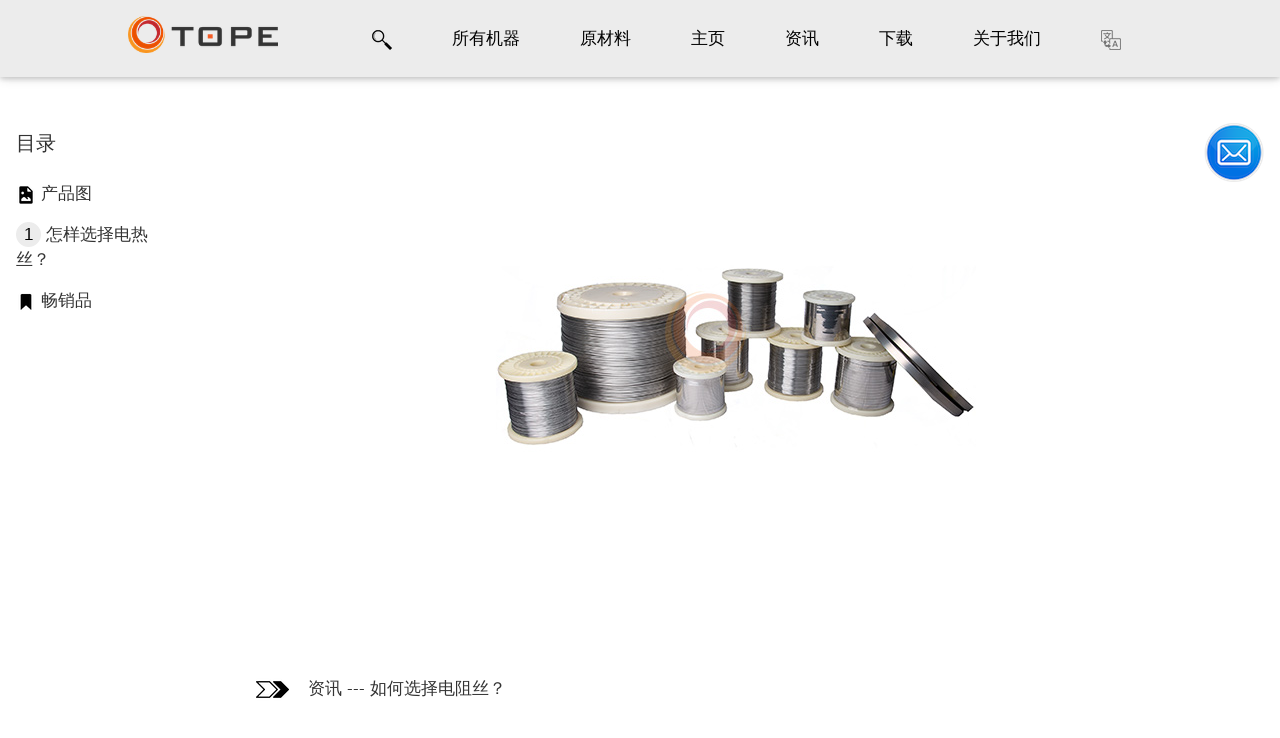

--- FILE ---
content_type: text/html
request_url: https://www.topeintl.com/cn/%E5%A6%82%E4%BD%95%E9%80%89%E6%8B%A9%E7%94%B5%E9%98%BB%E4%B8%9D.html
body_size: 5518
content:
<!doctype html><html class=nav-no-js lang=zh><script>(function(w,d,s,l,i){w[l]=w[l]||[];w[l].push({'gtm.start': new Date().getTime(),event:'gtm.js'});var f=d.getElementsByTagName(s)[0], j=d.createElement(s),dl=l!='dataLayer'?'&l='+l:'';j.async=true;j.src= 'https://www.googletagmanager.com/gtm.js?id='+i+dl;f.parentNode.insertBefore(j,f); })(window,document,'script','dataLayer','GTM-TM7CP3K');</script><meta charset=utf-8><meta content="IE=edge" http-equiv=X-UA-Compatible><meta content="width=device-width,initial-scale=1" name=viewport><link href=https://www.w3schools.com/lib/w3-theme-grey.css rel=stylesheet><link href=https://maxcdn.bootstrapcdn.com/bootstrap/3.4.1/css/bootstrap.min.css rel=stylesheet><link href=https://www.w3schools.com/w3css/4/w3.css rel=stylesheet><link href=../css/mystyle.css rel=stylesheet><link href="https://fonts.googleapis.com/css2?family=Rajdhani:wght@400;600&display=swap" rel=stylesheet><link href="https://fonts.googleapis.com/css2?family=Rajdhani:wght@300&display=swap" rel=stylesheet><link href=https://cdnjs.cloudflare.com/ajax/libs/font-awesome/4.7.0/css/font-awesome.min.css rel=stylesheet><link rel="shortcut icon" href=../favicon.ico><meta name=description><title>如何选择电阻丝？</title><body><noscript><iframe src="https://www.googletagmanager.com/ns.html?id=GTM-TM7CP3K" height=0 style=display:none;visibility:hidden width=0></iframe></noscript><div class="w3-bar w3-theme-l4 w3-center w3-padding-16 w3-card no-print" id=nav><a class="w3-bar-item w3-button w3-mobile" style="padding:0 5% 0 10%" href=主页.html><img style="width:100%; max-width:150px" src=../images/logo.png></a><div class="w3-dropdown-hover w3-hide-small"><button class=w3-button><a><img src=../images/glass.png></a></button><div class="w3-dropdown-content w3-card-4"><script>(function() {     var cx = '005152225796082482755:rw4f37rxaie';     var gcse = document.createElement('script');     gcse.type = 'text/javascript';     gcse.async = true;     gcse.src = 'https://cse.google.com/cse.js?cx=' + cx;     var s = document.getElementsByTagName('script')[0];     s.parentNode.insertBefore(gcse, s);   })();</script><gcse:search></gcse:search></div></div><div class="w3-dropdown-hover w3-hide-small"><button class=w3-button><a href=https://www.topeintl.com/cn/电热管设备.html>所有机器</a></button><div class="w3-dropdown-content w3-card-4"><div class="w3-row-padding w3-left-align"><div class=w3-half><a href=https://www.topeintl.com/cn/缩管机.html>缩管机</a><br><a href=https://www.topeintl.com/cn/填粉机.html>填粉机</a><br><a href=https://www.topeintl.com/cn/绕丝机.html>绕丝机</a><br><a href=https://www.topeintl.com/cn/折弯机.html>折弯机</a><br><a href=https://www.topeintl.com/cn/送料机.html>送料机</a><br><a href=https://www.topeintl.com/cn/车管机.html>车管机</a><br><a href=https://www.topeintl.com/cn/热处理设备.html>热处理设备</a><br><a href=https://www.topeintl.com/cn/抛光机.html>研磨抛光机</a><br><a href=https://www.topeintl.com/cn/矫直机.html>矫直机</a><br><a href=https://www.topeintl.com/cn/绕片机.html>绕片机</a><br><a href=https://www.topeintl.com/cn/焊管机.html>焊管机</a><br><a href=https://www.topeintl.com/cn/切管机.html>切管机</a><br><a href=https://www.topeintl.com/cn/全自动毛边机.html>全自动毛边机</a><br><a href=https://www.topeintl.com/cn/焊接设备.html>焊接设备</a><br><a href=https://www.topeintl.com/cn/端子针设备.html>端子 | 针生产设备</a><br><a href=https://www.topeintl.com/cn/油压拉伸机.html>油压拉伸机</a><br><a href=https://www.topeintl.com/cn/挖粉机.html>挖粉机</a></div><div class=w3-half><a href=https://www.topeintl.com/cn/电热管检测设备.html>检测设备</a><br><a href=https://www.topeintl.com/cn/打标机.html>打标机</a><br><a href=https://www.topeintl.com/cn/冷拔机.html>冷拔机</a><br><a href=https://www.topeintl.com/cn/超声波清洗机.html>超声波清洗机</a><br><a href=https://www.topeintl.com/cn/法兰钻孔机.html>法兰钻孔机</a><br><a href=https://www.topeintl.com/cn/硫化机.html>硫化机</a><br><a href=https://www.topeintl.com/cn/加热条专用设备.html>加热条设备</a><br><a href=https://www.topeintl.com/cn/加热圈生产设备.html>加热圈生产设备</a><br><a href=https://www.topeintl.com/cn/线材加工设备.html>线材加工设备</a><br><a href=https://www.topeintl.com/cn/ptc生产设备.html>Ptc 生产设备</a><br><a href=https://www.topeintl.com/cn/线缆加工设备.html>线缆加工设备</a><br><a href=https://www.topeintl.com/cn/硅胶加热片布线机.html>硅胶加热片布线机</a><br><a href=https://www.topeintl.com/cn/管端成型机.html>管端成型机</a><br><a href=https://www.topeintl.com/cn/数控旋压机.html>数控旋压机</a><br><a href=https://www.topeintl.com/cn/激光机.html>激光机</a><br><a href=https://www.topeintl.com/cn/mi电缆生产设备.html>Mi 电缆生产设备</a><br><a href=https://www.topeintl.com/cn/多功能组合机.html>多功能组合机</a><br></div></div></div></div><div class="w3-dropdown-hover w3-hide-small"><button class=w3-button><a href=https://www.topeintl.com/cn/电热原料.html>原材料</a></button><div class="w3-dropdown-content w3-card-4"><div class="w3-row-padding w3-left-align"><div class=w3-half><a href=https://www.topeintl.com/cn/管材.html>全部管材</a><br><a href=https://www.topeintl.com/cn/合金丝.html>合金丝</a><br><a href=https://www.topeintl.com/cn/电工级氧化镁粉.html>电工级氧化镁粉</a><br><a href=https://www.topeintl.com/cn/特种高温陶瓷.html>特种高温陶瓷</a><br><a href=https://www.topeintl.com/cn/线材.html>线材</a><br><a href=https://www.topeintl.com/cn/套管.html>保护套管</a><br><a href=https://www.topeintl.com/cn/云母制品.html>云母制品</a></div><div class=w3-half><a href=https://www.topeintl.com/cn/塑胶制品.html>塑胶制品</a><br><a href=https://www.topeintl.com/cn/电热管五金件.html>电热管五金件</a><br><a href=https://www.topeintl.com/cn/封口胶.html>封口胶</a><br><a href=https://www.topeintl.com/cn/热电偶用配件.html>热电偶用配件</a><br><a href=https://www.topeintl.com/cn/铁氟龙胶带.html>铁氟龙胶带</a><br><a href=https://www.topeintl.com/cn/金属带材.html>金属带材</a><br><a href=https://www.topeintl.com/cn/高温插头.html>高温插头</a><br></div></div></div></div><a class="w3-bar-item w3-button w3-hide-small" href=主页.html>主页</a><a class="w3-bar-item w3-button w3-hide-small" href=资讯.html>资讯</a><a class="w3-bar-item w3-button w3-hide-small" href=下载.html>下载</a><div class="w3-dropdown-hover w3-hide-small"><button class=w3-button><a href=关于我们.html>关于我们</a></button><div class="w3-dropdown-content w3-card-4" style="width: 150px"><div class="w3-row-padding w3-left-align"><a href=关于我们.html rel=nofollow>关于我们</a><br><a href=联系我们.html rel=nofollow>联系TOPE</a><br><a href=我们的服务.html>我们的服务</a></div></div></div><a class="w3-bar-item w3-button w3-right w3-hide-large w3-hide-medium" href=javascript:void(0) onclick=myFunction()>☰</a><div class=w3-dropdown-hover><button class=w3-button><a><img src=../images/google-trans.png></a></button><div class="w3-dropdown-content w3-card-4"><ul class=w3-ul><li><a href=../en/how-to-choose-resistance-wire.html>English</a><li><a href=../como-elegir-alambres-resistivos.html>Español</a><li><a href=../fr/comment-choisir-des-fils-résistifs.html>Français</a><li><a href=../it/come-scegliere-i-fili-resistivi.html>Italiano</a><li><a href=../pt/como-escolher-fios-resistivos.html>Português</a><li><a href=#>عربي</a><li><a href=../cn/如何选择电阻丝.html>中</a></ul></div></div></div><div class="w3-bar-block w3-red w3-hide w3-hide-large w3-hide-medium no-print" id=demo><div class=demo-mask onclick=myFunction()></div><div class=w3-dropdown-hover><button class=w3-button><a><img src=../images/glass.png></a></button><div class="w3-dropdown-content w3-card-4"><script>(function() {     var cx = '005152225796082482755:rw4f37rxaie';     var gcse = document.createElement('script');     gcse.type = 'text/javascript';     gcse.async = true;     gcse.src = 'https://cse.google.com/cse.js?cx=' + cx;     var s = document.getElementsByTagName('script')[0];     s.parentNode.insertBefore(gcse, s);   })();</script><gcse:search></gcse:search></div></div><div class=w3-dropdown-hover><button class=w3-button><a href=https://www.topeintl.com/cn/电热管设备.html>所有机器</a></button><div class="w3-dropdown-content w3-card-4"><div class="w3-row-padding w3-left-align"><div class=w3-half><a href=https://www.topeintl.com/cn/缩管机.html>缩管机</a><br><a href=https://www.topeintl.com/cn/填粉机.html>填粉机</a><br><a href=https://www.topeintl.com/cn/绕丝机.html>绕丝机</a><br><a href=https://www.topeintl.com/cn/折弯机.html>折弯机</a><br><a href=https://www.topeintl.com/cn/送料机.html>送料机</a><br><a href=https://www.topeintl.com/cn/车管机.html>车管机</a><br><a href=https://www.topeintl.com/cn/热处理设备.html>热处理设备</a><br><a href=https://www.topeintl.com/cn/抛光机.html>研磨抛光机</a><br><a href=https://www.topeintl.com/cn/矫直机.html>矫直机</a><br><a href=https://www.topeintl.com/cn/绕片机.html>绕片机</a><br><a href=https://www.topeintl.com/cn/焊管机.html>焊管机</a><br><a href=https://www.topeintl.com/cn/切管机.html>切管机</a><br><a href=https://www.topeintl.com/cn/全自动毛边机.html>全自动毛边机</a><br><a href=https://www.topeintl.com/cn/焊接设备.html>焊接设备</a><br><a href=https://www.topeintl.com/cn/端子针设备.html>端子 | 针生产设备</a><br><a href=https://www.topeintl.com/cn/油压拉伸机.html>油压拉伸机</a><br><a href=https://www.topeintl.com/cn/挖粉机.html>挖粉机</a></div><div class=w3-half><a href=https://www.topeintl.com/cn/电热管检测设备.html>检测设备</a><br><a href=https://www.topeintl.com/cn/打标机.html>打标机</a><br><a href=https://www.topeintl.com/cn/冷拔机.html>冷拔机</a><br><a href=https://www.topeintl.com/cn/超声波清洗机.html>超声波清洗机</a><br><a href=https://www.topeintl.com/cn/法兰钻孔机.html>法兰钻孔机</a><br><a href=https://www.topeintl.com/cn/硫化机.html>硫化机</a><br><a href=https://www.topeintl.com/cn/加热条专用设备.html>加热条设备</a><br><a href=https://www.topeintl.com/cn/加热圈生产设备.html>加热圈生产设备</a><br><a href=https://www.topeintl.com/cn/线材加工设备.html>线材加工设备</a><br><a href=https://www.topeintl.com/cn/ptc生产设备.html>Ptc 生产设备</a><br><a href=https://www.topeintl.com/cn/线缆加工设备.html>线缆加工设备</a><br><a href=https://www.topeintl.com/cn/硅胶加热片布线机.html>硅胶加热片布线机</a><br><a href=https://www.topeintl.com/cn/管端成型机.html>管端成型机</a><br><a href=https://www.topeintl.com/cn/数控旋压机.html>数控旋压机</a><br><a href=https://www.topeintl.com/cn/激光机.html>激光机</a><br><a href=https://www.topeintl.com/cn/mi电缆生产设备.html>Mi 电缆生产设备</a><br><a href=https://www.topeintl.com/cn/多功能组合机.html>多功能组合机</a><br></div></div></div></div><div class=w3-dropdown-hover><button class=w3-button><a href=https://www.topeintl.com/cn/电热原料.html>原材料</a></button><div class="w3-dropdown-content w3-card-4"><div class="w3-row-padding w3-left-align"><div class=w3-half><a href=https://www.topeintl.com/cn/管材.html>全部管材</a><br><a href=https://www.topeintl.com/cn/合金丝.html>合金丝</a><br><a href=https://www.topeintl.com/cn/电工级氧化镁粉.html>电工级氧化镁粉</a><br><a href=https://www.topeintl.com/cn/特种高温陶瓷.html>特种高温陶瓷</a><br><a href=https://www.topeintl.com/cn/线材.html>线材</a><br><a href=https://www.topeintl.com/cn/套管.html>保护套管</a><br><a href=https://www.topeintl.com/cn/云母制品.html>云母制品</a></div><div class=w3-half><a href=https://www.topeintl.com/cn/塑胶制品.html>塑胶制品</a><br><a href=https://www.topeintl.com/cn/电热管五金件.html>电热管五金件</a><br><a href=https://www.topeintl.com/cn/封口胶.html>封口胶</a><br><a href=https://www.topeintl.com/cn/热电偶用配件.html>热电偶用配件</a><br><a href=https://www.topeintl.com/cn/铁氟龙胶带.html>铁氟龙胶带</a><br><a href=https://www.topeintl.com/cn/金属带材.html>金属带材</a><br><a href=https://www.topeintl.com/cn/高温插头.html>高温插头</a><br></div></div></div></div><a class="w3-bar-item w3-button" href=主页.html>主页</a><a class="w3-bar-item w3-button" href=资讯.html>资讯</a><a class="w3-bar-item w3-button" href=下载.html>下载</a><div class=w3-dropdown-hover><button class=w3-button><a href=关于我们.html>关于我们</a></button><div class="w3-dropdown-content w3-card-4" style="width: 150px"><div class="w3-row-padding w3-left-align"><a href=关于我们.html rel=nofollow>关于我们</a><br><a href=联系我们.html rel=nofollow>联系TOPE</a><br><a href=我们的服务.html>我们的服务</a></div></div></div></div><div style="margin-top: 3%"><div class="w3-animate-right w3-right no-print" id=contactbutton><button onclick="document.getElementById('id01').style.display='block'" class=w3-button><img src=../images/contact-icon.png></button><div class=w3-modal id=id01><div class="w3-modal-content w3-card w3-animate-zoom" style=max-width:600px><div class=overlay><div class=lds-ring><div></div><div></div><div></div><div></div></div><span>Sending. Please do not close the window.</span></div><div class=w3-center><br><span class="w3-button w3-xlarge w3-hover-red w3-display-topright" onclick="document.getElementById('id01').style.display='none'" title="Close Modal">×</span><img class="w3-circle w3-margin-top" alt=Avatar src=../images/img_avatar4.png style=width:30%></div><form action=send_form_email.php class=w3-container method=post name=contactform><div class=w3-section><h2 class=w3-center>Contact Us</h2><div class="w3-row w3-section"><div class=w3-col style=width:50px><i class="w3-xxlarge fa fa-user"></i></div><div class=w3-rest><input class="w3-input w3-border" maxlength=50 name=last_name placeholder=name required size=30></div></div><div class="w3-row w3-section"><div class=w3-col style=width:50px><i class="w3-xxlarge fa fa-envelope-o"></i></div><div class=w3-rest><input class="w3-input w3-border" maxlength=80 name=email placeholder=Email required size=30 type=email></div></div><div class="w3-row w3-section"><div class=w3-col style=width:50px><i class="w3-xxlarge fa fa-pencil"></i></div><div class=w3-rest><textarea class="w3-input w3-border" cols=40 maxlength=1000 name=comments placeholder=messages required rows=4></textarea></div></div><div class="w3-row w3-section"><label><input checked name=subscribe type=checkbox>Subscribe Newsletter</label></div><button class="w3-button w3-block w3-section w3-blue w3-ripple w3-padding">Send</button></div></form></div></div></div><div class="w3-sidebar w3-bar-block w3-collapse w3-animate-left" id=mySidebar><button class="w3-bar-item w3-button w3-large w3-hide-large" onclick=w3_close()>Close ×</button><h4 class=w3-bar-item>目录</h4><a class="w3-bar-item w3-button" href=#photo><img src=../images/icons-image.png> 产品图</a><a class="w3-bar-item w3-button" href=#1> <span class="w3-badge w3-theme-l4"> 1 </span> 怎样选择电热丝？ </a><a class="w3-bar-item w3-button" href=#recomend><img src=../images/icons-bookmark.png> 畅销品</a></div><div class=w3-main><div class=w3-container id=photo><button class="w3-button w3-xlarge w3-hide-large" onclick=w3_open()>☰</button><div class="w3-container w3-center"><img alt="如何选择电阻丝 " src="images/如何选择电阻丝.jpg " class=w3-mobile></div></div><div id=bread><img src=../images/bread.png style=margin-right:2%><a href=https://www.topeintl.com/cn/资讯.html>资讯</a> --- <a href=https://www.topeintl.com/cn/如何选择电阻丝.html>如何选择电阻丝？</a></div><div class=w3-container id=info><h1>如何选择电阻丝</h1><h6>作者：TOPE INTL ©未经许可，不午转载！</h6><p>拓柏国际作为一个专业的电阻丝供应商，在销售电热丝的过程中，发现客户对电热丝的要求各不相同，有的对质量要求高，需要高品质的电热丝，有的确实对电热丝的性价比要求比较高，要求所选的电热丝价廉物美，但大多不知道到底应该怎样选择电热丝的材质，丝径，不知道怎样选择适合环境和使用要求的性价比比较高的产品。下面我们就跟大家讨论讨论选择最佳电热丝的方法。<p>我们目前市场上用的主要国产和进口两种，国产电热丝大体上又分两个系列：铁铬铝系列和镍铬系列。铁铬铝系列中又分：<a href=https://www.topeintl.com/cn/电阻扁丝.html>0cr25al5</a>,<a href=https://www.topeintl.com/cn/电阻扁丝.html>0cr21al6nb</a>,<a href=https://www.topeintl.com/cn/电阻扁丝.html>0cr27al7mo2</a>。<p>镍铬系列中分：<a href=https://www.topeintl.com/cn/镍铬合金丝.html>cr20ni80</a>，<a href=https://www.topeintl.com/cn/镍铬合金丝.html>cr15ni60</a>，<a href=https://www.topeintl.com/cn/镍铬合金丝.html>cr20ni35</a>，Cr25Ni20。<h2 id=1>怎样选择电热丝？</h2><ol><li>采购商为机械设备厂、封装机、<a href>封口机</a>、包装机等的厂家，因为对温度要求不高，建议使用0cr20Ni80系列的镍铬丝，镍铬丝的可焊接性能好，较软，不易脆化，并且最好使用扁带，因为扁带的每平方米的负荷功率比圆丝大，宽度又高，比圆丝损耗率小。<li>采购商为电炉厂、烘箱厂等厂家，因为要考虑考虑温度和升温的问题，，但温度不是太高，100-900度，不需要质量太优越的电热丝，建议用最普通的铁铬铝0cr25al5,它价格便宜最高使用温度在900度，如果在电热丝表面热处理，酸白或者退火，增强其氧化性更好一些，性价比比较高。如果炉子在900-1000度，建议使用0cr21al6nb,这个系列的电热丝因为加了Nb元素，耐温性更高，质量也更好，如果炉温在1100-1200度，建议使用Ocr27al7mo2,含MO圆丝因此耐温更高，但纯度越高的0Cr27al7MO2 ,钢性越强，抗氧化性越好，但越易脆，所以要轻拿轻放，最好让工厂给绕到合适的尺寸，采购商自己回去一套就好了。还有一些炉子温度更高，要1400度，这种建议用拓柏国际的HRE或者美国sedesMBO或者瑞典kanthal APM，当然价格也是越来越高。<li>陶瓷厂、玻璃厂。建议直接用拓柏国际的HRE或者进口的电热丝，因为高温电热丝会产生震动性，长期通电震动，质量不好的电热丝，就会掉削，污染产品 只有选择质量高的电热丝，才能达到好的性价比。</ol></div><div class=no-print id=recomend><h2 style="margin:5% 0 5% 0">您可能感兴趣的产品</h2><div class=container-fluid><div class=row><div class="col-xs-12 col-sm-12 col-md-12"><div class="carousel carousel-showmanymoveone slide" id=itemslider><div class=carousel-inner><div class="item active"><div class="col-xs-12 col-sm-6 col-md-2"><a href=管材.html><img class="img-responsive center-block" alt=电热管用不锈钢管 src=images/电热管用不锈钢管.jpg></a><h5 class=text-center>不锈钢管</h5></div></div><div class=item><div class="col-xs-12 col-sm-6 col-md-2"><a href=mgo-rod.html><img alt="Magnesia rod" class="img-responsive center-block" src=images/氧化镁管|镁棒-480.jpg></a><h5 class=text-center>镁棒</h5></div></div><div class=item><div class="col-xs-12 col-sm-6 col-md-2"><a href=电热管用石英管.html><img alt="Quartz tube" class="img-responsive center-block" src=images/透明石英管.jpg></a><h5 class=text-center>石英管</h5></div></div><div class=item><div class="col-xs-12 col-sm-6 col-md-2"><a href=#><img alt="Swaging machine for cartridge heater" class="img-responsive center-block" src=images/swaging-machine-DGSG01.jpg></a><h5 class=text-center>缩管机</h5></div></div><div class=item><div class="col-xs-12 col-sm-6 col-md-2"><a href=电工级氧化镁粉.html><img class="img-responsive center-block" alt=电工级氧化镁粉 src=images/电工级高温氧化镁粉.jpg></a><h5 class=text-center>电工级氧化镁粉</h5></div></div><div class=item><div class="col-xs-12 col-sm-6 col-md-2"><a href=stainless-steel-tube.html><img alt="Stainless steel tube seamless" class="img-responsive center-block" src=images/seamless-tubes.jpg></a><h5 class=text-center>不锈钢管</h5></div></div></div><div id=slider-control><a class="left carousel-control" data-slide=prev href=#itemslider><img alt=Left class=img-responsive src=../images/left.png></a><a class="right carousel-control" data-slide=next href=#itemslider><img alt=Right class=img-responsive src=../images/right.png></a></div></div></div></div></div></div><div class="w3-theme-d5 w3-center" id=footer><p>Copyright © 2010, TOPE int'l co., Ltd. All Rights Reserved.<script>var date = document.lastModified;          document.write(" 上次修改时间: "+date);</script></div><button title="Go to top" id=myBtn onclick=topFunction()><img src=../images/arrow-top.png></button></div></div><script src=https://ajax.googleapis.com/ajax/libs/jquery/1.11.2/jquery.min.js></script><script>function myFunction() {   var x = document.getElementById("demo");   if (x.className.indexOf("w3-show") == -1) {     x.className += " w3-show";   } else {      x.className = x.className.replace(" w3-show", "");   } }</script><script>$(document).ready(function(){  $('#itemslider').carousel({ interval: 3000 });  $('.carousel-showmanymoveone .item').each(function(){ var itemToClone = $(this);  for (var i=1;i<6;i++) { itemToClone = itemToClone.next();  if (!itemToClone.length) { itemToClone = $(this).siblings(':first'); }  itemToClone.children(':first-child').clone() .addClass("cloneditem-"+(i)) .appendTo($(this)); } }); });</script><script>function currentDiv(n) {   showDivs(slideIndex = n); }  function showDivs(n) {   var i;   var x = document.getElementsByClassName("mySlides");   var dots = document.getElementsByClassName("demo");   if (n > x.length) {slideIndex = 1}   if (n < 1) {slideIndex = x.length}   for (i = 0; i < x.length; i++) {     x[i].style.display = "none";   }   for (i = 0; i < dots.length; i++) {     dots[i].className = dots[i].className.replace(" w3-opacity-off", "");   }   x[slideIndex-1].style.display = "block";   dots[slideIndex-1].className += " w3-opacity-off"; }</script><script>function w3_open() {   document.getElementById("mySidebar").style.display = "block"; }  function w3_close() {   document.getElementById("mySidebar").style.display = "none"; }</script><script src=https://ajax.googleapis.com/ajax/libs/jquery/3.5.1/jquery.min.js></script><script src=https://maxcdn.bootstrapcdn.com/bootstrap/3.4.1/js/bootstrap.min.js></script><script>mybutton = document.getElementById("myBtn");  window.onscroll = function() {scrollFunction()};  function scrollFunction() {   if (document.body.scrollTop > 20 || document.documentElement.scrollTop > 20) {     mybutton.style.display = "block";   } else {     mybutton.style.display = "none";   } }  function topFunction() {   document.body.scrollTop = 0;  document.documentElement.scrollTop = 0;}</script><script>var $sendBtn = document.querySelector("form[name=contactform] button");       var $contactModal = document.getElementById("id01");        document.querySelector("form[name=contactform]").addEventListener("submit", function (e) {         $sendBtn.innerText = "Sending...";         $sendBtn.disabled = true;         $contactModal.classList.add("submitting");       });        window.addEventListener("unload", function (e) {         $sendBtn.innerText = "Send";         $sendBtn.disabled = false;         $contactModal.classList.remove("submitting");       });</script><script>window.onload = function () { var navBar = document.getElementById("nav"); var navBarOffset = navBar.offsetTop; var initialBodyPaddingTop = parseFloat(window.getComputedStyle(document.body).paddingTop); function handleScroll() { var scrollPosition = window.pageYOffset || document.documentElement.scrollTop; if (scrollPosition > navBarOffset) { document.body.style.paddingTop = initialBodyPaddingTop + navBar.getBoundingClientRect().height + "px"; navBar.classList.add("fixed-nav"); } else { document.body.style.paddingTop = initialBodyPaddingTop + "px"; navBar.classList.remove("fixed-nav"); } } window.addEventListener("scroll", handleScroll); }</script><script>var sideBarOpen=false;document.addEventListener('click',function(event){var sideBar=document.getElementById('mySidebar');var target=event.target;if(sideBarOpen){if(target != sideBar){w3_close();}}sideBarOpen=sideBar.style.display === 'block'?true:false;});</script>

--- FILE ---
content_type: text/css
request_url: https://www.topeintl.com/css/mystyle.css
body_size: 1939
content:
/* start product recomend */
#slider-text{
  padding-top: 40px;
  display: block;
}
#slider-text .col-md-6{
  overflow: hidden;
}

#slider-control img{
  padding-top: 60%;
  margin: 0 auto;
}
@media screen and (max-width: 992px){
#slider-control img {
  padding-top: 70px;
  margin: 0 auto;
}
}

.carousel-showmanymoveone .carousel-control {
  width: 4%;
  background-image: none;
}
.carousel-showmanymoveone .carousel-control.left {
  margin-left: 5px;
}
.carousel-showmanymoveone .carousel-control.right {
  margin-right: 5px;
}
.carousel-showmanymoveone .cloneditem-1,
.carousel-showmanymoveone .cloneditem-2,
.carousel-showmanymoveone .cloneditem-3,
.carousel-showmanymoveone .cloneditem-4,
.carousel-showmanymoveone .cloneditem-5 {
  display: none;
}
@media all and (min-width: 768px) {
  .carousel-showmanymoveone .carousel-inner > .active.left,
  .carousel-showmanymoveone .carousel-inner > .prev {
    left: -50%;
  }
  .carousel-showmanymoveone .carousel-inner > .active.right,
  .carousel-showmanymoveone .carousel-inner > .next {
    left: 50%;
  }
  .carousel-showmanymoveone .carousel-inner > .left,
  .carousel-showmanymoveone .carousel-inner > .prev.right,
  .carousel-showmanymoveone .carousel-inner > .active {
    left: 0;
  }
  .carousel-showmanymoveone .carousel-inner .cloneditem-1 {
    display: block;
  }
}
@media all and (min-width: 768px) and (transform-3d), all and (min-width: 768px) and (-webkit-transform-3d) {
  .carousel-showmanymoveone .carousel-inner > .item.active.right,
  .carousel-showmanymoveone .carousel-inner > .item.next {
    -webkit-transform: translate3d(50%, 0, 0);
    transform: translate3d(50%, 0, 0);
    left: 0;
  }
  .carousel-showmanymoveone .carousel-inner > .item.active.left,
  .carousel-showmanymoveone .carousel-inner > .item.prev {
    -webkit-transform: translate3d(-50%, 0, 0);
    transform: translate3d(-50%, 0, 0);
    left: 0;
  }
  .carousel-showmanymoveone .carousel-inner > .item.left,
  .carousel-showmanymoveone .carousel-inner > .item.prev.right,
  .carousel-showmanymoveone .carousel-inner > .item.active {
    -webkit-transform: translate3d(0, 0, 0);
    transform: translate3d(0, 0, 0);
    left: 0;
  }
}
@media all and (min-width: 992px) {
  .carousel-showmanymoveone .carousel-inner > .active.left,
  .carousel-showmanymoveone .carousel-inner > .prev {
    left: -16.666%;
  }
  .carousel-showmanymoveone .carousel-inner > .active.right,
  .carousel-showmanymoveone .carousel-inner > .next {
    left: 16.666%;
  }
  .carousel-showmanymoveone .carousel-inner > .left,
  .carousel-showmanymoveone .carousel-inner > .prev.right,
  .carousel-showmanymoveone .carousel-inner > .active {
    left: 0;
  }
  .carousel-showmanymoveone .carousel-inner .cloneditem-2,
  .carousel-showmanymoveone .carousel-inner .cloneditem-3,
  .carousel-showmanymoveone .carousel-inner .cloneditem-4,
  .carousel-showmanymoveone .carousel-inner .cloneditem-5,
  .carousel-showmanymoveone .carousel-inner .cloneditem-6  {
    display: block;
  }
}
@media all and (min-width: 992px) and (transform-3d), all and (min-width: 992px) and (-webkit-transform-3d) {
  .carousel-showmanymoveone .carousel-inner > .item.active.right,
  .carousel-showmanymoveone .carousel-inner > .item.next {
    -webkit-transform: translate3d(16.666%, 0, 0);
    transform: translate3d(16.666%, 0, 0);
    left: 0;
  }
  .carousel-showmanymoveone .carousel-inner > .item.active.left,
  .carousel-showmanymoveone .carousel-inner > .item.prev {
    -webkit-transform: translate3d(-16.666%, 0, 0);
    transform: translate3d(-16.666%, 0, 0);
    left: 0;
  }
  .carousel-showmanymoveone .carousel-inner > .item.left,
  .carousel-showmanymoveone .carousel-inner > .item.prev.right,
  .carousel-showmanymoveone .carousel-inner > .item.active {
    -webkit-transform: translate3d(0, 0, 0);
    transform: translate3d(0, 0, 0);
    left: 0;
  }
}
/* end product recomend */


/* go to top */
#myBtn {
  display: none; /* Hidden by default */
  position: fixed; /* Fixed/sticky position */
  bottom: 20px; /* Place the button at the bottom of the page */
  right: 30px; /* Place the button 30px from the right */
  z-index: 99; /* Make sure it does not overlap */
  border: none; /* Remove borders */
  outline: none; /* Remove outline */
  background-color: transparent; /* Text color */
  cursor: pointer; /* Add a mouse pointer on hover */

}

#myBtn:hover {
  background-color: red; /* Add a dark-grey background on hover */
}


body {
    font-family: Optima, sans-serif;
	font-size:17px;
}

h2, h3, h4, h5, h6 {
    font-family: 'Rajdhani', sans-serif;
}
h1{font-family: Copperplate, sans-serif;font-size: 30px;margin-top: 3%}
h2{ margin:100px 0px 30px 0px}
h3{ margin:60px 0px 30px 0px}
a:hover{ text-decoration: none;}
p{text-indent: 2em}
#info a{ color: blue}
#photo li{list-style-type: none; text-align: center}
.w3-card li{list-style-type: none; text-align: center}
#info a:hover{ background-color: Orange; padding:3px}

/*** sticky navbar patch start ***/
/* didn't work for some pages idk why so commenting it out
#nav {
  position: -webkit-sticky;
  position: sticky;
  top: 0;
  left: 0;
  overflow: visible;
  z-index: 10000;
} */

/* this class will be applided to the #nav from javascript */
.fixed-nav {
  position: fixed;
  top: 0;
  left: 0;
  z-index: 10000;
  overflow: visible !important;
}

/* this seems to be used when clicked on nav hamburger btn in mobile view */
#demo {
  position: fixed;
  top: 114px; /* height of #nav as inspected from dev tools */
  left: 0;
  right: 0;
  overflow: visible;
  z-index: 10000;
}
/*** sticky navbar patch end ***/

#nav .w3-button{padding: 10px 30px 10px 30px}
#nav .w3-row-padding{width: 800px; margin:3%}
#nav .w3-half a:hover{background-color: #DCDCDC;padding: 10px}
#contactbutton{right:0px; position: fixed;height: 200px;z-index: 1;}

.w3-main{width:75%;margin-left:20%; margin-right:10%;padding-bottom: 100px;position: absolute; z-index:-1}
@media print
{    
    .no-print, .no-print *
    {
        display: none !important;
    }
}
/* Add margins to the checkbox */
input[type=checkbox] {
  margin:16px 10px 0px 30px;
}
#footer{margin-top:10%}
#contactpage{margin-left:30% }
#bread{margin-top:8%;margin-bottom: 5%}
video{margin-top:10%; max-height:500px }

/*start contact-form css */
.lds-ring {
  display: inline-block;
  position: relative;
  width: 80px;
  height: 80px;
}

.lds-ring div {
  box-sizing: border-box;
  display: block;
  position: absolute;
  width: 64px;
  height: 64px;
  margin: 8px;
  border: 5px solid #fff;
  border-radius: 50%;
  animation: lds-ring 1.2s cubic-bezier(0.5, 0, 0.5, 1) infinite;
  border-color: #fff transparent transparent transparent;
}

.lds-ring div:nth-child(1) {
  animation-delay: -0.45s;
}

.lds-ring div:nth-child(2) {
  animation-delay: -0.3s;
}
ls
.lds-ring div:nth-child(3) {
  animation-delay: -0.15s;
}

@keyframes lds-ring {
  0% {
    transform: rotate(0deg);
  }
  100% {
    transform: rotate(360deg);
  }
}

.overlay {
  display: none;
}

#id01.submitting > .overlay {
  position: relative;
}

#id01.submitting .overlay {
  display: flex;
  flex-direction: column;
  justify-content: center;
  align-items: center;
  position: absolute;
  z-index: 10;
  top: 0;
  left: 0;
  right: 0;
  bottom: 0;
  background-color: rgba(0, 0, 0, 0.5);
  cursor: not-allowed;
}

#id01.submitting .overlay span {
  font-size: 1.1rem;
  font-weight: 600;
  color: #fff;
}

/*end contact-form css */

@media (min-width: 992px) and (max-width: 1024px) {
  #nav .w3-row-padding {
    width: 500px;
  }
}

@media (max-width: 992px) {
  #nav .w3-row-padding {
    width: auto;
  }
}

@media (min-width: 992px) {
  #mySidebar{height:75%; width:15%; }
}

@media (max-width: 991px) {
  #mySidebar{
    height: 75%;	
    width: 60%; 
    background-color: #f5f5f5; 
    border-radius: 25px; 
    border-color: #ececec;
    border-style: solid;
    border-width: 2px;
  }
}

@media (max-width: 992px) {
  .w3-main {
      width: 100% !important;
  }
}

.row-content{
  display: flex;
  flex-direction: row;
  flex-wrap: wrap;
  justify-content: center;
}

@media (min-width: 992px) {
  .row-content .w3-col
  {
    width:20% !important; 
  }
}

@media (max-width: 991px) {
  .row-content .w3-col
  {
    width:30% !important;
  }
}
#demo .w3-dropdown-hover div{
  overflow-y: auto;
  max-height: calc(100vh - 200px);
}
#nav .w3-hide-large.w3-hide-medium{
  position: absolute;
  right: 0;
  top: 0;
  height:58px;
  display: flex;
  align-items: center; /* 垂直居中 */
  justify-content: center; /* 水平居中 */
}
@media (max-width: 600px) {
  #nav .w3-dropdown-hover{
    position: absolute;
    left: 0;
    top: 0;
  }
}
#photo .w3-third{
  text-align: center;
}
#photo .w3-card{
  margin: 0 auto
}
#demo>.demo-mask{
  z-index: -1;
  position: fixed;
  left: 0;
  right: 0;
  top: 0;
  bottom: 0;
  /* background-color: rgba(0, 0, 0, 0.5); */
  /* color: white; */
}